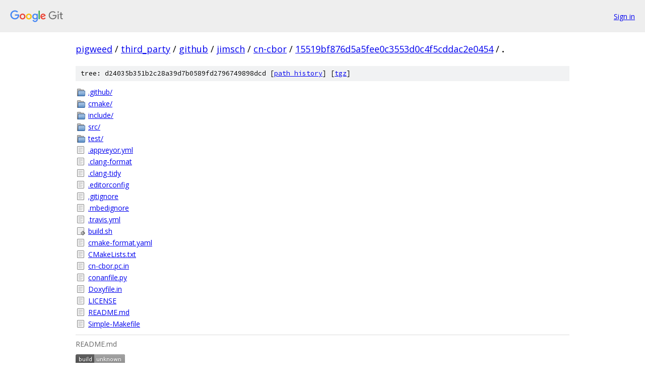

--- FILE ---
content_type: text/html; charset=utf-8
request_url: https://pigweed.googlesource.com/third_party/github/jimsch/cn-cbor/+/15519bf876d5a5fee0c3553d0c4f5cddac2e0454/
body_size: 2790
content:
<!DOCTYPE html><html lang="en"><head><meta charset="utf-8"><meta name="viewport" content="width=device-width, initial-scale=1"><title>/ - third_party/github/jimsch/cn-cbor - Git at Google</title><link rel="stylesheet" type="text/css" href="/+static/base.css"><link rel="stylesheet" type="text/css" href="/+static/doc.css"><link rel="stylesheet" type="text/css" href="/+static/prettify/prettify.css"><!-- default customHeadTagPart --></head><body class="Site"><header class="Site-header"><div class="Header"><a class="Header-image" href="/"><img src="//www.gstatic.com/images/branding/lockups/2x/lockup_git_color_108x24dp.png" width="108" height="24" alt="Google Git"></a><div class="Header-menu"> <a class="Header-menuItem" href="https://accounts.google.com/AccountChooser?faa=1&amp;continue=https://pigweed.googlesource.com/login/third_party/github/jimsch/cn-cbor/%2B/15519bf876d5a5fee0c3553d0c4f5cddac2e0454/">Sign in</a> </div></div></header><div class="Site-content"><div class="Container "><div class="Breadcrumbs"><a class="Breadcrumbs-crumb" href="/?format=HTML">pigweed</a> / <a class="Breadcrumbs-crumb" href="/third_party/">third_party</a> / <a class="Breadcrumbs-crumb" href="/third_party/github/">github</a> / <a class="Breadcrumbs-crumb" href="/third_party/github/jimsch/">jimsch</a> / <a class="Breadcrumbs-crumb" href="/third_party/github/jimsch/cn-cbor/">cn-cbor</a> / <a class="Breadcrumbs-crumb" href="/third_party/github/jimsch/cn-cbor/+/15519bf876d5a5fee0c3553d0c4f5cddac2e0454">15519bf876d5a5fee0c3553d0c4f5cddac2e0454</a> / <span class="Breadcrumbs-crumb">.</span></div><div class="TreeDetail"><div class="u-sha1 u-monospace TreeDetail-sha1">tree: d24035b351b2c28a39d7b0589fd2796749898dcd [<a href="/third_party/github/jimsch/cn-cbor/+log/15519bf876d5a5fee0c3553d0c4f5cddac2e0454/">path history</a>] <span>[<a href="/third_party/github/jimsch/cn-cbor/+archive/15519bf876d5a5fee0c3553d0c4f5cddac2e0454.tar.gz">tgz</a>]</span></div><ol class="FileList"><li class="FileList-item FileList-item--gitTree" title="Tree - .github/"><a class="FileList-itemLink" href="/third_party/github/jimsch/cn-cbor/+/15519bf876d5a5fee0c3553d0c4f5cddac2e0454/.github/">.github/</a></li><li class="FileList-item FileList-item--gitTree" title="Tree - cmake/"><a class="FileList-itemLink" href="/third_party/github/jimsch/cn-cbor/+/15519bf876d5a5fee0c3553d0c4f5cddac2e0454/cmake/">cmake/</a></li><li class="FileList-item FileList-item--gitTree" title="Tree - include/"><a class="FileList-itemLink" href="/third_party/github/jimsch/cn-cbor/+/15519bf876d5a5fee0c3553d0c4f5cddac2e0454/include/">include/</a></li><li class="FileList-item FileList-item--gitTree" title="Tree - src/"><a class="FileList-itemLink" href="/third_party/github/jimsch/cn-cbor/+/15519bf876d5a5fee0c3553d0c4f5cddac2e0454/src/">src/</a></li><li class="FileList-item FileList-item--gitTree" title="Tree - test/"><a class="FileList-itemLink" href="/third_party/github/jimsch/cn-cbor/+/15519bf876d5a5fee0c3553d0c4f5cddac2e0454/test/">test/</a></li><li class="FileList-item FileList-item--regularFile" title="Regular file - .appveyor.yml"><a class="FileList-itemLink" href="/third_party/github/jimsch/cn-cbor/+/15519bf876d5a5fee0c3553d0c4f5cddac2e0454/.appveyor.yml">.appveyor.yml</a></li><li class="FileList-item FileList-item--regularFile" title="Regular file - .clang-format"><a class="FileList-itemLink" href="/third_party/github/jimsch/cn-cbor/+/15519bf876d5a5fee0c3553d0c4f5cddac2e0454/.clang-format">.clang-format</a></li><li class="FileList-item FileList-item--regularFile" title="Regular file - .clang-tidy"><a class="FileList-itemLink" href="/third_party/github/jimsch/cn-cbor/+/15519bf876d5a5fee0c3553d0c4f5cddac2e0454/.clang-tidy">.clang-tidy</a></li><li class="FileList-item FileList-item--regularFile" title="Regular file - .editorconfig"><a class="FileList-itemLink" href="/third_party/github/jimsch/cn-cbor/+/15519bf876d5a5fee0c3553d0c4f5cddac2e0454/.editorconfig">.editorconfig</a></li><li class="FileList-item FileList-item--regularFile" title="Regular file - .gitignore"><a class="FileList-itemLink" href="/third_party/github/jimsch/cn-cbor/+/15519bf876d5a5fee0c3553d0c4f5cddac2e0454/.gitignore">.gitignore</a></li><li class="FileList-item FileList-item--regularFile" title="Regular file - .mbedignore"><a class="FileList-itemLink" href="/third_party/github/jimsch/cn-cbor/+/15519bf876d5a5fee0c3553d0c4f5cddac2e0454/.mbedignore">.mbedignore</a></li><li class="FileList-item FileList-item--regularFile" title="Regular file - .travis.yml"><a class="FileList-itemLink" href="/third_party/github/jimsch/cn-cbor/+/15519bf876d5a5fee0c3553d0c4f5cddac2e0454/.travis.yml">.travis.yml</a></li><li class="FileList-item FileList-item--executableFile" title="Executable file - build.sh"><a class="FileList-itemLink" href="/third_party/github/jimsch/cn-cbor/+/15519bf876d5a5fee0c3553d0c4f5cddac2e0454/build.sh">build.sh</a></li><li class="FileList-item FileList-item--regularFile" title="Regular file - cmake-format.yaml"><a class="FileList-itemLink" href="/third_party/github/jimsch/cn-cbor/+/15519bf876d5a5fee0c3553d0c4f5cddac2e0454/cmake-format.yaml">cmake-format.yaml</a></li><li class="FileList-item FileList-item--regularFile" title="Regular file - CMakeLists.txt"><a class="FileList-itemLink" href="/third_party/github/jimsch/cn-cbor/+/15519bf876d5a5fee0c3553d0c4f5cddac2e0454/CMakeLists.txt">CMakeLists.txt</a></li><li class="FileList-item FileList-item--regularFile" title="Regular file - cn-cbor.pc.in"><a class="FileList-itemLink" href="/third_party/github/jimsch/cn-cbor/+/15519bf876d5a5fee0c3553d0c4f5cddac2e0454/cn-cbor.pc.in">cn-cbor.pc.in</a></li><li class="FileList-item FileList-item--regularFile" title="Regular file - conanfile.py"><a class="FileList-itemLink" href="/third_party/github/jimsch/cn-cbor/+/15519bf876d5a5fee0c3553d0c4f5cddac2e0454/conanfile.py">conanfile.py</a></li><li class="FileList-item FileList-item--regularFile" title="Regular file - Doxyfile.in"><a class="FileList-itemLink" href="/third_party/github/jimsch/cn-cbor/+/15519bf876d5a5fee0c3553d0c4f5cddac2e0454/Doxyfile.in">Doxyfile.in</a></li><li class="FileList-item FileList-item--regularFile" title="Regular file - LICENSE"><a class="FileList-itemLink" href="/third_party/github/jimsch/cn-cbor/+/15519bf876d5a5fee0c3553d0c4f5cddac2e0454/LICENSE">LICENSE</a></li><li class="FileList-item FileList-item--regularFile" title="Regular file - README.md"><a class="FileList-itemLink" href="/third_party/github/jimsch/cn-cbor/+/15519bf876d5a5fee0c3553d0c4f5cddac2e0454/README.md">README.md</a></li><li class="FileList-item FileList-item--regularFile" title="Regular file - Simple-Makefile"><a class="FileList-itemLink" href="/third_party/github/jimsch/cn-cbor/+/15519bf876d5a5fee0c3553d0c4f5cddac2e0454/Simple-Makefile">Simple-Makefile</a></li></ol><div class="InlineReadme"><div class="InlineReadme-path">README.md</div><div class="doc"><p><a href="https://travis-ci.org/jimsch/cn-cbor"><img src="https://travis-ci.org/jimsch/cn-cbor.png?branch=master" alt="Build Status" /></a></p><h1><a class="h" name="cn_cbor_A-constrained-node-implementation-of-CBOR-in-C-1" href="#cn_cbor_A-constrained-node-implementation-of-CBOR-in-C-1"><span></span></a><a class="h" name="cn_cbor_a-constrained-node-implementation-of-cbor-in-c-1" href="#cn_cbor_a-constrained-node-implementation-of-cbor-in-c-1"><span></span></a>cn-cbor: A constrained node implementation of CBOR in C</h1><p>Below is the original README for cn-cbor, a Proof of Concept implementation of <a href="https://cbor.io">CBOR</a> that I wrote in 2013. People have been sending me fixes and updates to make this implementation more useful for actual use, and for a while I have occasionally integrated them.  Jim Schaad now is so far ahead of this repo that you are most likely better off using <a href="https://github.com/jimsch/cn-cbor">his repo</a> as your upstream.</p><p>If you <em>are</em> here looking for experimental CBOR implementations for constrained nodes, there are many, some of which are listed at <a href="https://cbor.io/impls.html">cbor.io</a>.  One more: I have recently <a href="https://github.com/cabo/bm_cbor">extracted</a> the implementation from ARM-mbed&#39;s <a href="https://github.com/ARMmbed/suit-manifest-generator">SUIT manifest generator</a> (Apache 2.0).  SUIT implementers report (CBOR-specific) code sizes in the low hundreds of bytes.  Thank you, <a href="https://github.com/bremoran">ARM</a>.</p><h1><a class="h" name="cn_cbor_A-constrained-node-implementation-of-CBOR-in-C-2" href="#cn_cbor_A-constrained-node-implementation-of-CBOR-in-C-2"><span></span></a><a class="h" name="cn_cbor_a-constrained-node-implementation-of-cbor-in-c-2" href="#cn_cbor_a-constrained-node-implementation-of-cbor-in-c-2"><span></span></a>cn-cbor: A constrained node implementation of CBOR in C</h1><p>This is a constrained node implementation of <a href="http://cbor.io">CBOR</a> in C that I threw together in 2013, before the publication of <a href="http://tools.ietf.org/html/rfc7049">RFC 7049</a>, to validate certain implementability considerations.</p><p>Its API model was inspired by <a href="https://bitbucket.org/yarosla/nxjson">nxjson</a>.  It turns out that this API model actually works even better with the advantages of the CBOR format.</p><p>This code has been used in a number of research implementations on constrained nodes, with resulting code sizes appreciably under 1 KiB on ARM platforms.</p><p>I always meant to improve the interface some more with certain API changes, in order to get even closer to 0.5 KiB, but I ran out of time.  So here it is.  If I do get around to making these changes, the API will indeed change a bit, so please be forewarned.</p><h2><a class="h" name="Building" href="#Building"><span></span></a><a class="h" name="building" href="#building"><span></span></a>Building</h2><p>There is a <code class="code">Simple-Makefile</code> for playing around, as well as a complete <a href="http://www.cmake.org"><code class="code">cmake</code></a>-based build environment. (You can choose what fits your needs better.)</p><p>Building with <code class="code">cmake</code>:</p><pre class="code"><span class="pln">mkdir build
cd build
cmake </span><span class="pun">..</span><span class="pln">
cmake </span><span class="pun">--</span><span class="pln">build </span><span class="pun">.</span><span class="pln"> </span><span class="pun">--</span><span class="pln"> all
</span></pre><p>Generating a test coverage report (requires lcov[^1]; result in <code class="code">build/lcov/index.html</code>):</p><pre class="code"><span class="pln">rm </span><span class="pun">-</span><span class="pln">rf build
mkdir build
cd build
cmake </span><span class="pun">..</span><span class="pln"> </span><span class="pun">-</span><span class="pln">DCN_CBOR_COVERALLS_SEND</span><span class="pun">=</span><span class="pln">ON
cmake </span><span class="pun">--</span><span class="pln">build </span><span class="pun">.</span><span class="pln"> </span><span class="pun">--</span><span class="pln"> all coveralls coverage_report
</span></pre><p>[^1]: Installation with homebrew: <code class="code">brew install lcov</code></p><h2><a class="h" name="Consuming" href="#Consuming"><span></span></a><a class="h" name="consuming" href="#consuming"><span></span></a>Consuming</h2><h3><a class="h" name="With-cmake" href="#With-cmake"><span></span></a><a class="h" name="with-cmake" href="#with-cmake"><span></span></a>With cmake</h3><p>find_package</p><pre class="code"><span class="pln">find_package</span><span class="pun">(</span><span class="pln">cn</span><span class="pun">-</span><span class="pln">cbor</span><span class="pun">)</span><span class="pln">
add_executable</span><span class="pun">(</span><span class="pln">myapp main</span><span class="pun">.</span><span class="pln">cpp</span><span class="pun">)</span><span class="pln">
target_link_libraries</span><span class="pun">(</span><span class="pln">myapp cn</span><span class="pun">-</span><span class="pln">cbor</span><span class="pun">::</span><span class="pln">cn</span><span class="pun">-</span><span class="pln">cbor</span><span class="pun">)</span><span class="pln">
</span></pre><p>add_subdirectory</p><pre class="code"><span class="pln">add_subdirectory</span><span class="pun">(</span><span class="pln">vendor</span><span class="pun">/</span><span class="pln">cn</span><span class="pun">-</span><span class="pln">cbor</span><span class="pun">)</span><span class="pln">
add_executable</span><span class="pun">(</span><span class="pln">myapp main</span><span class="pun">.</span><span class="pln">cpp</span><span class="pun">)</span><span class="pln">
target_link_libraries</span><span class="pun">(</span><span class="pln">myapp cn</span><span class="pun">-</span><span class="pln">cbor</span><span class="pun">::</span><span class="pln">cn</span><span class="pun">-</span><span class="pln">cbor</span><span class="pun">)</span><span class="pln">
</span></pre><h3><a class="h" name="With-Conan" href="#With-Conan"><span></span></a><a class="h" name="with-conan" href="#with-conan"><span></span></a>With Conan</h3><p>This package is available in the <a href="https://conan.io/center/cn-cbor/1.0.0">conan center</a></p><p>add <code class="code">cn-cbor/[&gt;=1.0.0]</code> to you conan file</p><p>License: MIT</p></div></div></div></div> <!-- Container --></div> <!-- Site-content --><footer class="Site-footer"><div class="Footer"><span class="Footer-poweredBy">Powered by <a href="https://gerrit.googlesource.com/gitiles/">Gitiles</a>| <a href="https://policies.google.com/privacy">Privacy</a>| <a href="https://policies.google.com/terms">Terms</a></span><span class="Footer-formats"><a class="u-monospace Footer-formatsItem" href="?format=TEXT">txt</a> <a class="u-monospace Footer-formatsItem" href="?format=JSON">json</a></span></div></footer></body></html>